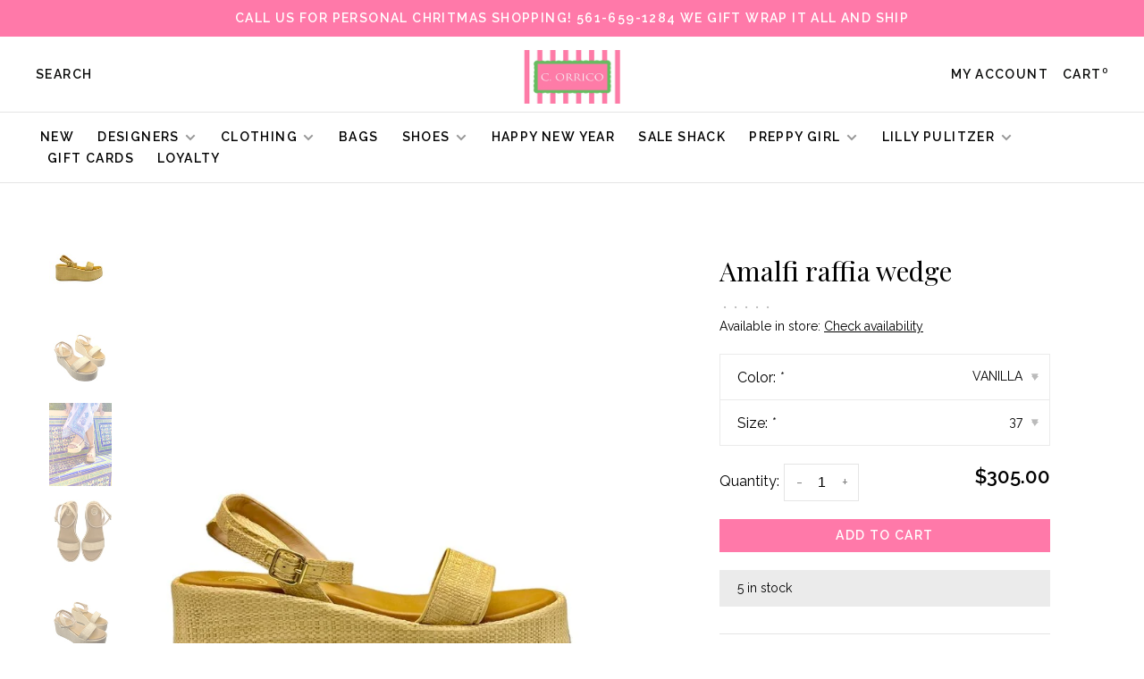

--- FILE ---
content_type: text/html;charset=utf-8
request_url: https://www.corrico.com/amalfi-raffia-wedge.html?source=facebook
body_size: 10271
content:
<!DOCTYPE html>
<html lang="en">
 <head>
 
  
 <meta charset="utf-8"/>
<!-- [START] 'blocks/head.rain' -->
<!--

  (c) 2008-2026 Lightspeed Netherlands B.V.
  http://www.lightspeedhq.com
  Generated: 21-01-2026 @ 17:19:45

-->
<link rel="canonical" href="https://www.corrico.com/amalfi-raffia-wedge.html"/>
<link rel="alternate" href="https://www.corrico.com/index.rss" type="application/rss+xml" title="New products"/>
<meta name="robots" content="noodp,noydir"/>
<meta name="google-site-verification" content="1_MpMnL-2cnnWqvuz5X62eR3VXHcOazH4XDFaqL204o"/>
<meta property="og:url" content="https://www.corrico.com/amalfi-raffia-wedge.html?source=facebook"/>
<meta property="og:site_name" content="C.ORRICO"/>
<meta property="og:title" content="Amalfi raffia wedge"/>
<meta property="og:description" content="Shop Palm Beach preppy beach styles. The original Lilly Pulitzer Flagship holding the culture of the brand with complimenting brands as Tori Richard,Persifor,Sa"/>
<meta property="og:image" content="https://cdn.shoplightspeed.com/shops/608172/files/54655111/cb-designs-amalfi-raffia-wedge.jpg"/>
<script src="https://www.powr.io/powr.js?external-type=lightspeed"></script>
<!--[if lt IE 9]>
<script src="https://cdn.shoplightspeed.com/assets/html5shiv.js?2025-02-20"></script>
<![endif]-->
<!-- [END] 'blocks/head.rain' -->
  
  
  
  <meta property="og:title" content="Amalfi raffia wedge"/>
 <meta property="og:image" content="https://cdn.shoplightspeed.com/shops/608172/files/54655111/image.jpg"/> <meta property="og:url" content="https://www.corrico.com/amalfi-raffia-wedge.html"/>
  <meta property="product:brand" content="CB Designs"> <meta property="product:availability" content="in stock"> <meta property="product:condition" content="new">
 <meta property="product:price:amount" content="305.00">
 <meta property="product:price:currency" content="USD">
   <title>Amalfi raffia wedge - C.ORRICO</title>
 <meta name="description" content="Shop Palm Beach preppy beach styles. The original Lilly Pulitzer Flagship holding the culture of the brand with complimenting brands as Tori Richard,Persifor,Sa" />
 <meta name="keywords" content="CB, Designs, Amalfi, raffia, wedge, Women&#039;s apparel, kids, accessories, jewelry, fashion, clothing, palm beach, Women&#039;s dresses,  Lilly Pulitzer, designer, shopping, Sasha Lickle, Tori Richard, Trina Turk, Milly, Lemlem,  Sail to Sable, Amanda Uprich" />
 <meta http-equiv="X-UA-Compatible" content="ie=edge">
 <meta name="apple-mobile-web-app-capable" content="yes">
 <meta name="apple-mobile-web-app-status-bar-style" content="black">
 <meta name="viewport" content="width=device-width, initial-scale=1, maximum-scale=1, user-scalable=0"/>
 
  <link rel="shortcut icon" href="https://cdn.shoplightspeed.com/shops/608172/themes/9682/assets/favicon.ico?2025122716233620201228154125" type="image/x-icon" />
 
 <link rel="preconnect" href="https://fonts.googleapis.com">
<link rel="preconnect" href="https://fonts.gstatic.com" crossorigin>
<link href='//fonts.googleapis.com/css?family=Raleway:400,400i,300,500,600,700,700i,800,900|Playfair%20Display:400,400i,300,500,600,700,700i,800,900&display=swap' rel='stylesheet' type='text/css'>
   
 <link rel="preload" as="font" type="font/woff2" crossorigin href="https://cdn.shoplightspeed.com/shops/608172/themes/9682/assets/nucleo-mini.woff2?2025122716233620201228154125"/>
 
 <link rel='preload' as='style' href="https://cdn.shoplightspeed.com/assets/gui-2-0.css?2025-02-20" />
 <link rel="stylesheet" href="https://cdn.shoplightspeed.com/assets/gui-2-0.css?2025-02-20" />
 
 <link rel='preload' as='style' href="https://cdn.shoplightspeed.com/assets/gui-responsive-2-0.css?2025-02-20" /> 
 <link rel="stylesheet" href="https://cdn.shoplightspeed.com/assets/gui-responsive-2-0.css?2025-02-20" /> 
 
 <link rel="preload" as="style" href="https://cdn.shoplightspeed.com/shops/608172/themes/9682/assets/style.css?2025122716233620201228154125">
 <link rel="stylesheet" href="https://cdn.shoplightspeed.com/shops/608172/themes/9682/assets/style.css?2025122716233620201228154125">
 
 <link rel="preload" as="style" href="https://cdn.shoplightspeed.com/shops/608172/themes/9682/assets/settings.css?2025122716233620201228154125">
 <link rel="stylesheet" href="https://cdn.shoplightspeed.com/shops/608172/themes/9682/assets/settings.css?2025122716233620201228154125" />
 
 <link rel="preload" as="style" href="https://cdn.shoplightspeed.com/shops/608172/themes/9682/assets/custom.css?2025122716233620201228154125">
 <link rel="stylesheet" href="https://cdn.shoplightspeed.com/shops/608172/themes/9682/assets/custom.css?2025122716233620201228154125" />
 
 <link rel="preload" as="script" href="//ajax.googleapis.com/ajax/libs/jquery/3.0.0/jquery.min.js">
 <script src="//ajax.googleapis.com/ajax/libs/jquery/3.0.0/jquery.min.js"></script>
 <script>
 	if( !window.jQuery ) document.write('<script src="https://cdn.shoplightspeed.com/shops/608172/themes/9682/assets/jquery-3.0.0.min.js?2025122716233620201228154125"><\/script>');
 </script>
 
 <link rel="preload" as="script" href="//cdn.jsdelivr.net/npm/js-cookie@2/src/js.cookie.min.js">
 <script src="//cdn.jsdelivr.net/npm/js-cookie@2/src/js.cookie.min.js"></script>
 
 <link rel="preload" as="script" href="https://cdn.shoplightspeed.com/assets/gui.js?2025-02-20">
 <script src="https://cdn.shoplightspeed.com/assets/gui.js?2025-02-20"></script>
 
 <link rel="preload" as="script" href="https://cdn.shoplightspeed.com/assets/gui-responsive-2-0.js?2025-02-20">
 <script src="https://cdn.shoplightspeed.com/assets/gui-responsive-2-0.js?2025-02-20"></script>
 
 <link rel="preload" as="script" href="https://cdn.shoplightspeed.com/shops/608172/themes/9682/assets/scripts-min.js?2025122716233620201228154125">
 <script src="https://cdn.shoplightspeed.com/shops/608172/themes/9682/assets/scripts-min.js?2025122716233620201228154125"></script>
 
 <link rel="preconnect" href="https://ajax.googleapis.com">
		<link rel="preconnect" href="https://cdn.webshopapp.com/">
		<link rel="preconnect" href="https://cdn.webshopapp.com/">	
		<link rel="preconnect" href="https://fonts.googleapis.com">
		<link rel="preconnect" href="https://fonts.gstatic.com" crossorigin>
		<link rel="dns-prefetch" href="https://ajax.googleapis.com">
		<link rel="dns-prefetch" href="https://cdn.webshopapp.com/">
		<link rel="dns-prefetch" href="https://cdn.webshopapp.com/">	
		<link rel="dns-prefetch" href="https://fonts.googleapis.com">
		<link rel="dns-prefetch" href="https://fonts.gstatic.com" crossorigin>
 
    
  
  
 </head>
 <body class=" navigation-uppercase site-width-large product-images-format-portrait title-mode-centered product-title-mode-left price-per-unit page-amalfi-raffia-wedge">
 
  
 <div class="page-content">
 
       
   	
    
     			  			  
  
     
     
 <script>
 var product_image_size = '560x752x1',
 product_image_size_mobile = '332x440x1',
 product_image_thumb = '132x176x1',
 product_in_stock_label = 'In stock',
 product_backorder_label = 'On backorder',
 		product_out_of_stock_label = 'Out of stock',
 product_multiple_variant_label = 'View all product options',
 show_variant_picker = 1,
 display_variant_picker_on = 'all',
 show_newsletter_promo_popup = 0,
 newsletter_promo_delay = '10000',
 newsletter_promo_hide_until = '7',
 notification_bar_hide_until = '1',
 		currency_format = '$',
   shop_lang = 'us',
 number_format = '0,0.00',
 		shop_url = 'https://www.corrico.com/',
 shop_id = '608172',
 	readmore = 'Read more';
 	search_url = "https://www.corrico.com/search/",
  static_url = 'https://cdn.shoplightspeed.com/shops/608172/',
 search_empty = 'No products found',
 view_all_results = 'View all results',
 	priceStatus = 'enabled',
     mobileDevice = false;
 	</script>
			
 
<div class="mobile-nav-overlay"></div>

	<div class="top-bar">Call us for personal Chritmas shopping! 561-659-1284 we gift wrap it all and ship</div>

<div class="header-wrapper">
<div class="header-sticky-placeholder"></div>

<header class="site-header site-header-lg mega-menu-header menu-bottom-layout menu-bottom-layout-center header-sticky has-search-bar has-mobile-logo">
  <div class="site-header-main-wrapper">
        
    	    		<nav class="secondary-nav nav-style secondary-nav-left">
                    
          <div class="search-header search-header-collapse">
            <form action="https://www.corrico.com/search/" method="get" id="searchForm" class="ajax-enabled">
              <input type="text" name="q" autocomplete="off" value="" placeholder="Search for product">
              <a href="#" class="button button-sm" onclick="$('#searchForm').submit()"><span class="nc-icon-mini ui-1_zoom"></span><span class="nc-icon-mini loader_circle-04 spin"></span></a>
              <a href="#" class="search-close" title="Close"><span class="nc-icon-mini ui-1_simple-remove"></span></a>
              <div class="search-results"></div>
            </form>
          </div>
          
          <ul>
            <li class="search-trigger-item">
              <a href="#" title="Search" class="search-trigger">Search</a>
            </li>
          </ul>
                  </nav>
    	    
    <a href="https://www.corrico.com/" class="logo logo-lg logo-center">
              <img src="https://cdn.shoplightspeed.com/shops/608172/themes/9682/v/602737/assets/logo.png?20220901171353" alt="C.ORRICO" class="logo-image">
                  	<img src="https://cdn.shoplightspeed.com/shops/608172/themes/9682/v/602811/assets/logo-mobile.png?20220901175254" alt="C.ORRICO" class="logo-image-mobile">
          </a>

        
    
    <nav class="secondary-nav nav-style">
      <ul>
        
                
        
        
                 
        
        <li class="menu-item-desktop-only menu-item-account">
                    <a href="#" title="Account" data-featherlight="#loginModal" data-featherlight-variant="featherlight-login">My account</a>
                  </li>

        
        
        <li>
          <a href="#" title="Cart" class="cart-trigger">Cart<sup>0</sup></a>
        </li>

                
      </ul>
      
      
      <a class="burger" title="Menu">
        <span></span>
      </a>

    </nav>
  </div>
  
    	<div class="main-nav-wrapper">
      <nav class="main-nav nav-style">
  <ul>

        	
    
                  <li class="menu-item-category-4179995">
        <a href="https://www.corrico.com/new/">New </a>
                      </li>
            <li class="menu-item-category-679117 has-child">
        <a href="https://www.corrico.com/designers/">Designers</a>
        <button class="mobile-menu-subopen"><span class="nc-icon-mini arrows-3_small-down"></span></button>                <ul class="">
                                <li class="subsubitem">
              <a class="underline-hover" href="https://www.corrico.com/designers/ag-jeans/" title="AG Jeans">AG Jeans</a>
                                        </li>
                      <li class="subsubitem">
              <a class="underline-hover" href="https://www.corrico.com/designers/amanda-uprichard/" title="Amanda Uprichard">Amanda Uprichard</a>
                                        </li>
                      <li class="subsubitem">
              <a class="underline-hover" href="https://www.corrico.com/designers/bellatu/" title="BellaTu">BellaTu</a>
                                        </li>
                      <li class="subsubitem">
              <a class="underline-hover" href="https://www.corrico.com/designers/bindu/" title="Bindu">Bindu</a>
                                        </li>
                      <li class="subsubitem">
              <a class="underline-hover" href="https://www.corrico.com/designers/camilla-benedetti/" title="Camilla Benedetti ">Camilla Benedetti </a>
                                        </li>
                      <li class="subsubitem">
              <a class="underline-hover" href="https://www.corrico.com/designers/ck-bradley/" title="CK Bradley">CK Bradley</a>
                                        </li>
                      <li class="subsubitem">
              <a class="underline-hover" href="https://www.corrico.com/designers/de-loreta/" title="De Loreta">De Loreta</a>
                                        </li>
                      <li class="subsubitem">
              <a class="underline-hover" href="https://www.corrico.com/designers/elizabeth-james/" title="Elizabeth James">Elizabeth James</a>
                                        </li>
                      <li class="subsubitem">
              <a class="underline-hover" href="https://www.corrico.com/designers/hale-bob/" title="Hale Bob">Hale Bob</a>
                                        </li>
                      <li class="subsubitem">
              <a class="underline-hover" href="https://www.corrico.com/designers/lilly-pulitzer/" title="Lilly Pulitzer">Lilly Pulitzer</a>
                                        </li>
                      <li class="subsubitem">
              <a class="underline-hover" href="https://www.corrico.com/designers/love-the-label/" title="Love the Label">Love the Label</a>
                                        </li>
                      <li class="subsubitem">
              <a class="underline-hover" href="https://www.corrico.com/designers/oliphant/" title="Oliphant">Oliphant</a>
                                        </li>
                      <li class="subsubitem">
              <a class="underline-hover" href="https://www.corrico.com/designers/pink-city-prints/" title="Pink City Prints">Pink City Prints</a>
                                        </li>
                      <li class="subsubitem">
              <a class="underline-hover" href="https://www.corrico.com/designers/preppy-girl/" title="Preppy Girl">Preppy Girl</a>
                                        </li>
                      <li class="subsubitem">
              <a class="underline-hover" href="https://www.corrico.com/designers/sail-to-sable/" title="Sail to Sable">Sail to Sable</a>
                                        </li>
                      <li class="subsubitem">
              <a class="underline-hover" href="https://www.corrico.com/designers/sheridan-french/" title="Sheridan French">Sheridan French</a>
                                        </li>
                      <li class="subsubitem">
              <a class="underline-hover" href="https://www.corrico.com/designers/soleil-sea/" title="Soleil Sea">Soleil Sea</a>
                                        </li>
                      <li class="subsubitem">
              <a class="underline-hover" href="https://www.corrico.com/designers/victoria-dunn/" title="Victoria Dunn">Victoria Dunn</a>
                                        </li>
                  </ul>
              </li>
            <li class="menu-item-category-273008 has-child">
        <a href="https://www.corrico.com/clothing/">Clothing</a>
        <button class="mobile-menu-subopen"><span class="nc-icon-mini arrows-3_small-down"></span></button>                <ul class="">
                                <li class="subsubitem">
              <a class="underline-hover" href="https://www.corrico.com/clothing/mens/" title="Mens">Mens</a>
                                        </li>
                      <li class="subsubitem has-child">
              <a class="underline-hover" href="https://www.corrico.com/clothing/dresses/" title="Dresses">Dresses</a>
              <button class="mobile-menu-subopen"><span class="nc-icon-mini arrows-3_small-down"></span></button>                            <ul class="">
                                  <li class="subsubitem">
                    <a class="underline-hover" href="https://www.corrico.com/clothing/dresses/short-dresses/" title="Short Dresses">Short Dresses</a>
                  </li>
                                  <li class="subsubitem">
                    <a class="underline-hover" href="https://www.corrico.com/clothing/dresses/midi-dresses/" title="Midi Dresses ">Midi Dresses </a>
                  </li>
                                  <li class="subsubitem">
                    <a class="underline-hover" href="https://www.corrico.com/clothing/dresses/maxi-dresses/" title="Maxi Dresses">Maxi Dresses</a>
                  </li>
                              </ul>
                          </li>
                      <li class="subsubitem has-child">
              <a class="underline-hover" href="https://www.corrico.com/clothing/pants/" title="Pants">Pants</a>
              <button class="mobile-menu-subopen"><span class="nc-icon-mini arrows-3_small-down"></span></button>                            <ul class="">
                                  <li class="subsubitem">
                    <a class="underline-hover" href="https://www.corrico.com/clothing/pants/pants-leggings-joggers/" title="Pants/Leggings/Joggers">Pants/Leggings/Joggers</a>
                  </li>
                              </ul>
                          </li>
                      <li class="subsubitem">
              <a class="underline-hover" href="https://www.corrico.com/clothing/tunics-tops-shirts/" title="Tunics, Tops &amp; Shirts">Tunics, Tops &amp; Shirts</a>
                                        </li>
                      <li class="subsubitem">
              <a class="underline-hover" href="https://www.corrico.com/clothing/shorts-skirts-skorts/" title="Shorts, Skirts &amp; Skorts">Shorts, Skirts &amp; Skorts</a>
                                        </li>
                      <li class="subsubitem">
              <a class="underline-hover" href="https://www.corrico.com/clothing/sweaters-sweatshirts/" title="Sweaters &amp; Sweatshirts">Sweaters &amp; Sweatshirts</a>
                                        </li>
                      <li class="subsubitem">
              <a class="underline-hover" href="https://www.corrico.com/clothing/rompers-jumpsuits/" title="Rompers &amp; Jumpsuits">Rompers &amp; Jumpsuits</a>
                                        </li>
                      <li class="subsubitem">
              <a class="underline-hover" href="https://www.corrico.com/clothing/accessories/" title="Accessories">Accessories</a>
                                        </li>
                      <li class="subsubitem">
              <a class="underline-hover" href="https://www.corrico.com/clothing/childrens/" title="Childrens">Childrens</a>
                                        </li>
                      <li class="subsubitem">
              <a class="underline-hover" href="https://www.corrico.com/clothing/pajama-relax-wear/" title="Pajama/Relax Wear">Pajama/Relax Wear</a>
                                        </li>
                  </ul>
              </li>
            <li class="menu-item-category-3861560">
        <a href="https://www.corrico.com/bags/">Bags</a>
                      </li>
            <li class="menu-item-category-3861559 has-child">
        <a href="https://www.corrico.com/shoes/">Shoes</a>
        <button class="mobile-menu-subopen"><span class="nc-icon-mini arrows-3_small-down"></span></button>                <ul class="">
                                <li class="subsubitem has-child">
              <a class="underline-hover" href="https://www.corrico.com/shoes/camilla-benedetti-designs/" title="Camilla Benedetti Designs">Camilla Benedetti Designs</a>
              <button class="mobile-menu-subopen"><span class="nc-icon-mini arrows-3_small-down"></span></button>                            <ul class="">
                                  <li class="subsubitem">
                    <a class="underline-hover" href="https://www.corrico.com/shoes/camilla-benedetti-designs/new/" title="New">New</a>
                  </li>
                                  <li class="subsubitem">
                    <a class="underline-hover" href="https://www.corrico.com/shoes/camilla-benedetti-designs/flats/" title="Flats">Flats</a>
                  </li>
                                  <li class="subsubitem">
                    <a class="underline-hover" href="https://www.corrico.com/shoes/camilla-benedetti-designs/heels/" title="Heels">Heels</a>
                  </li>
                                  <li class="subsubitem">
                    <a class="underline-hover" href="https://www.corrico.com/shoes/camilla-benedetti-designs/wedges/" title="Wedges ">Wedges </a>
                  </li>
                              </ul>
                          </li>
                  </ul>
              </li>
            <li class="menu-item-category-4664161">
        <a href="https://www.corrico.com/happy-new-year/">Happy New Year</a>
                      </li>
            <li class="menu-item-category-4801210">
        <a href="https://www.corrico.com/sale-shack/">SALE  SHACK</a>
                      </li>
            <li class="menu-item-category-4239971 has-child">
        <a href="https://www.corrico.com/preppy-girl/">Preppy Girl</a>
        <button class="mobile-menu-subopen"><span class="nc-icon-mini arrows-3_small-down"></span></button>                <ul class="">
                                <li class="subsubitem">
              <a class="underline-hover" href="https://www.corrico.com/preppy-girl/dresses/" title="Dresses ">Dresses </a>
                                        </li>
                      <li class="subsubitem">
              <a class="underline-hover" href="https://www.corrico.com/preppy-girl/skirts/" title="Skirts ">Skirts </a>
                                        </li>
                      <li class="subsubitem">
              <a class="underline-hover" href="https://www.corrico.com/preppy-girl/sweaters/" title="Sweaters ">Sweaters </a>
                                        </li>
                      <li class="subsubitem has-child">
              <a class="underline-hover" href="https://www.corrico.com/preppy-girl/bags/" title="Bags ">Bags </a>
              <button class="mobile-menu-subopen"><span class="nc-icon-mini arrows-3_small-down"></span></button>                            <ul class="">
                                  <li class="subsubitem">
                    <a class="underline-hover" href="https://www.corrico.com/preppy-girl/bags/mini-market-bags/" title="Mini Market Bags ">Mini Market Bags </a>
                  </li>
                                  <li class="subsubitem">
                    <a class="underline-hover" href="https://www.corrico.com/preppy-girl/bags/market-bags/" title="Market Bags">Market Bags</a>
                  </li>
                                  <li class="subsubitem">
                    <a class="underline-hover" href="https://www.corrico.com/preppy-girl/bags/mini-crossbody/" title="Mini Crossbody">Mini Crossbody</a>
                  </li>
                                  <li class="subsubitem">
                    <a class="underline-hover" href="https://www.corrico.com/preppy-girl/bags/crossbody/" title="Crossbody">Crossbody</a>
                  </li>
                                  <li class="subsubitem">
                    <a class="underline-hover" href="https://www.corrico.com/preppy-girl/bags/envelope-clutch/" title="Envelope Clutch">Envelope Clutch</a>
                  </li>
                              </ul>
                          </li>
                  </ul>
              </li>
            <li class="menu-item-category-683527 has-child">
        <a href="https://www.corrico.com/lilly-pulitzer/">Lilly Pulitzer   </a>
        <button class="mobile-menu-subopen"><span class="nc-icon-mini arrows-3_small-down"></span></button>                <ul class="">
                                <li class="subsubitem">
              <a class="underline-hover" href="https://www.corrico.com/lilly-pulitzer/resort-2025/" title="Resort 2025">Resort 2025</a>
                                        </li>
                      <li class="subsubitem">
              <a class="underline-hover" href="https://www.corrico.com/lilly-pulitzer/fall-2025/" title="Fall 2025">Fall 2025</a>
                                        </li>
                      <li class="subsubitem has-child">
              <a class="underline-hover" href="https://www.corrico.com/lilly-pulitzer/dresses/" title="Dresses">Dresses</a>
              <button class="mobile-menu-subopen"><span class="nc-icon-mini arrows-3_small-down"></span></button>                            <ul class="">
                                  <li class="subsubitem">
                    <a class="underline-hover" href="https://www.corrico.com/lilly-pulitzer/dresses/short-dresses/" title="Short Dresses">Short Dresses</a>
                  </li>
                                  <li class="subsubitem">
                    <a class="underline-hover" href="https://www.corrico.com/lilly-pulitzer/dresses/midi-dresses/" title="Midi dresses">Midi dresses</a>
                  </li>
                                  <li class="subsubitem">
                    <a class="underline-hover" href="https://www.corrico.com/lilly-pulitzer/dresses/maxi-dresses/" title="Maxi dresses">Maxi dresses</a>
                  </li>
                              </ul>
                          </li>
                      <li class="subsubitem">
              <a class="underline-hover" href="https://www.corrico.com/lilly-pulitzer/tunicstops-shirts/" title="Tunics,Tops &amp; Shirts">Tunics,Tops &amp; Shirts</a>
                                        </li>
                      <li class="subsubitem">
              <a class="underline-hover" href="https://www.corrico.com/lilly-pulitzer/pants/" title="Pants">Pants</a>
                                        </li>
                      <li class="subsubitem">
              <a class="underline-hover" href="https://www.corrico.com/lilly-pulitzer/shorts-skirts-skorts/" title="Shorts, Skirts &amp; Skorts">Shorts, Skirts &amp; Skorts</a>
                                        </li>
                      <li class="subsubitem">
              <a class="underline-hover" href="https://www.corrico.com/lilly-pulitzer/lil-lillys-for-girls/" title="Lil&#039; Lillys for Girls">Lil&#039; Lillys for Girls</a>
                                        </li>
                  </ul>
              </li>
            
            	
    
      
            	
    
            <li class="">
        <a href="https://www.corrico.com/giftcard/" title="Gift Cards" target="_blank">
          Gift Cards
        </a>
      </li>
            <li class="">
        <a href="https://www.corrico.com/loyalty/" title="Loyalty">
          Loyalty
        </a>
      </li>
      
            	
            	
    
                  
        

    <li class="menu-item-mobile-only m-t-30">
            <a href="#" title="Account" data-featherlight="#loginModal">Login / Register</a>
          </li>

    
         

  </ul>
</nav>      
        	</div>
    
</header>
  
</div>
 <div itemscope itemtype="http://schema.org/BreadcrumbList">
	<div itemprop="itemListElement" itemscope itemtype="http://schema.org/ListItem">
 <a itemprop="item" href="https://www.corrico.com/"><span itemprop="name" content="Home"></span></a>
 <meta itemprop="position" content="1" />
 </div>
  	<div itemprop="itemListElement" itemscope itemtype="http://schema.org/ListItem">
 <a itemprop="item" href="https://www.corrico.com/amalfi-raffia-wedge.html"><span itemprop="name" content="Amalfi raffia wedge"></span></a>
 <meta itemprop="position" content="2" />
 </div>
 </div>

<div itemscope itemtype="https://schema.org/Product">
 <meta itemprop="name" content="CB Designs Amalfi raffia wedge">
 <meta itemprop="url" content="https://www.corrico.com/amalfi-raffia-wedge.html">
 <meta itemprop="productID" content="89151191">
 <meta itemprop="brand" content="CB Designs" />  <meta itemprop="image" content="https://cdn.shoplightspeed.com/shops/608172/files/54655111/300x250x2/cb-designs-amalfi-raffia-wedge.jpg" /> 
    <div itemprop="offers" itemscope itemtype="https://schema.org/Offer">
 <meta itemprop="priceCurrency" content="USD">
 <meta itemprop="price" content="305.00" />
 <meta itemprop="itemCondition" itemtype="https://schema.org/OfferItemCondition" content="https://schema.org/NewCondition"/>
 	 <meta itemprop="availability" content="https://schema.org/InStock"/>
 <meta itemprop="inventoryLevel" content="5" />
  <meta itemprop="url" content="https://www.corrico.com/amalfi-raffia-wedge.html" /> </div>
  </div>
 <div class="cart-sidebar-container">
  <div class="cart-sidebar">
    <button class="cart-sidebar-close" aria-label="Close">✕</button>
    <div class="cart-sidebar-title">
      <h5>Cart</h5>
      <p><span class="item-qty"></span> Items</p>
    </div>
    
    <div class="cart-sidebar-body">
        
      <div class="no-cart-products">No products found...</div>
      
    </div>
    
      </div>
</div> <!-- Login Modal -->
<div class="modal-lighbox login-modal" id="loginModal">
  <div class="row">
    <div class="col-sm-12 m-b-30 login-row">
      <h4>Login</h4>
      <p>Log in if you have an account</p>
      <form action="https://www.corrico.com/account/loginPost/?return=https%3A%2F%2Fwww.corrico.com%2Famalfi-raffia-wedge.html%3Fsource%3Dfacebook" method="post">
        <input type="hidden" name="key" value="b1a7f364b992f67fe414719aa7a4d20c" />
        <div class="form-row">
          <input type="text" name="email" autocomplete="on" placeholder="Email address" class="required" />
        </div>
        <div class="form-row">
          <input type="password" name="password" autocomplete="on" placeholder="Password" class="required" />
        </div>
        <div class="">
          <a class="button button-block popup-validation m-b-15" href="javascript:;" title="Login">Login</a>
                  </div>
      </form>
      <p class="m-b-0 m-t-10">Dont have an account? <a href="https://www.corrico.com/account/register/" class="bold underline">Register</a></p>
    </div>
  </div>
  <div class="text-center forgot-password">
    <a class="forgot-pw" href="https://www.corrico.com/account/password/">Forgot your password?</a>
  </div>
</div> 
 <main class="main-content">
  				

<div class="container container-lg">
  
    
  <!-- Single product into -->
  <div class="product-intro">
    <div class="row">
      <div class="col-md-6 col-lg-7 stick-it-in-product">
        <div class="product-media">
          
          <div class="product-images" data-pswp-uid="1">
            
                                        <div class="product-image">
                <a href="https://cdn.shoplightspeed.com/shops/608172/files/54655111/image.jpg" data-caption="">
                  <img data-src="https://cdn.shoplightspeed.com/shops/608172/files/54655111/750x2000x3/cb-designs-amalfi-raffia-wedge.jpg" data-retina="https://cdn.shoplightspeed.com/shops/608172/files/54655111/1500x4000x3/cb-designs-amalfi-raffia-wedge.jpg" data-thumb="https://cdn.shoplightspeed.com/shops/608172/files/54655111/132x176x1/cb-designs-amalfi-raffia-wedge.jpg" height="1024" width="768" alt="CB Designs Amalfi raffia wedge" class="lazy-product-image">
                </a>
              </div>
                            <div class="product-image">
                <a href="https://cdn.shoplightspeed.com/shops/608172/files/54659872/image.jpg" data-caption="">
                  <img data-src="https://cdn.shoplightspeed.com/shops/608172/files/54659872/750x2000x3/cb-designs-amalfi-raffia-wedge.jpg" data-retina="https://cdn.shoplightspeed.com/shops/608172/files/54659872/1500x4000x3/cb-designs-amalfi-raffia-wedge.jpg" data-thumb="https://cdn.shoplightspeed.com/shops/608172/files/54659872/132x176x1/cb-designs-amalfi-raffia-wedge.jpg" height="1024" width="768" alt="CB Designs Amalfi raffia wedge" class="lazy-product-image">
                </a>
              </div>
                            <div class="product-image">
                <a href="https://cdn.shoplightspeed.com/shops/608172/files/55313407/image.jpg" data-caption="">
                  <img data-src="https://cdn.shoplightspeed.com/shops/608172/files/55313407/750x2000x3/cb-designs-amalfi-raffia-wedge.jpg" data-retina="https://cdn.shoplightspeed.com/shops/608172/files/55313407/1500x4000x3/cb-designs-amalfi-raffia-wedge.jpg" data-thumb="https://cdn.shoplightspeed.com/shops/608172/files/55313407/132x176x1/cb-designs-amalfi-raffia-wedge.jpg" height="1024" width="768" alt="CB Designs Amalfi raffia wedge" class="lazy-product-image">
                </a>
              </div>
                            <div class="product-image">
                <a href="https://cdn.shoplightspeed.com/shops/608172/files/54659898/image.jpg" data-caption="">
                  <img data-src="https://cdn.shoplightspeed.com/shops/608172/files/54659898/750x2000x3/cb-designs-amalfi-raffia-wedge.jpg" data-retina="https://cdn.shoplightspeed.com/shops/608172/files/54659898/1500x4000x3/cb-designs-amalfi-raffia-wedge.jpg" data-thumb="https://cdn.shoplightspeed.com/shops/608172/files/54659898/132x176x1/cb-designs-amalfi-raffia-wedge.jpg" height="1024" width="768" alt="CB Designs Amalfi raffia wedge" class="lazy-product-image">
                </a>
              </div>
                            <div class="product-image">
                <a href="https://cdn.shoplightspeed.com/shops/608172/files/54659933/image.jpg" data-caption="">
                  <img data-src="https://cdn.shoplightspeed.com/shops/608172/files/54659933/750x2000x3/cb-designs-amalfi-raffia-wedge.jpg" data-retina="https://cdn.shoplightspeed.com/shops/608172/files/54659933/1500x4000x3/cb-designs-amalfi-raffia-wedge.jpg" data-thumb="https://cdn.shoplightspeed.com/shops/608172/files/54659933/132x176x1/cb-designs-amalfi-raffia-wedge.jpg" height="1024" width="768" alt="CB Designs Amalfi raffia wedge" class="lazy-product-image">
                </a>
              </div>
                                    </div>
          
        </div>
      </div>
      <div class="col-md-6 col-lg-5 stick-it-in-product">
        <div class="product-content single-product-content" data-url="https://www.corrico.com/amalfi-raffia-wedge.html">
          
                    
          <h1 class="h3 m-b-10">Amalfi raffia wedge</h1>
          
          <div class="row m-b-20">
            <div class="col-xs-8">

                            <div class="ratings">
                  
                  <div class="product-stars"><div class="stars"><i class="hint-text">•</i><i class="hint-text">•</i><i class="hint-text">•</i><i class="hint-text">•</i><i class="hint-text">•</i></div></div>
                                    
              </div>
                            
                              <div class="omni-location-inventory">Available in store: <span class="product-inventory-location-label" id="productLocationInventory">Check availability</span></div>
                

  <link rel="stylesheet" type="text/css" href="https://cdn.shoplightspeed.com/assets/gui-core.css?2025-02-20" />

  <div id="gui-modal-product-inventory-location-wrapper">
   <div class="gui-modal-product-inventory-location-background"></div>
   <div class="gui-modal-product-inventory-location" >
     <div class="gui-modal-product-inventory-location-header">
       <p class="gui-modal-product-inventory-location-label">Available in store</p>
       <span id="gui-modal-product-inventory-location-close">Close</span>
     </div>
     <!-- Modal content -->
     <div class="gui-modal-product-inventory-location-container">
       <div id="gui-modal-product-inventory-location-content" class="gui-modal-product-inventory-location-content"></div>
       <div id="gui-modal-product-inventory-location-footer" class="gui-modal-product-inventory-location-footer"></div>
     </div>
   </div>
  </div>

  <script>
    (function() {
      function getInventoryState(quantity) {
        let inventoryPerLocationSetting = 'show_levels';
        switch(inventoryPerLocationSetting) {
          case 'show_levels':
            return quantity > 0 ? 'In stock ('+ quantity +')' : 'Out of stock';
          default:
            return quantity > 0 ? 'In stock' : 'Out of stock';
        }
      }

      function createLocationRow(data, isFirstItem) {
        var locationData = data.location;

        if(!location){
          return null;
        }

        var firstItem      = isFirstItem ? '<hr class="gui-modal-product-inventory-location-content-row-divider"/>' : '';
        var inventoryState = getInventoryState(data.inventory);
        var titleString    = 'state at location';

        titleString = titleString.replace('state', inventoryState);
        titleString = titleString.replace('location', locationData.title);

        return [
          '<div class="gui-modal-product-inventory-location-content-row">', firstItem,
          '<p class="bold">', titleString, '</p>',
          '<p class="gui-product-inventory-address">', locationData.address.formatted, '</p>',
          '<hr class="gui-modal-product-inventory-location-content-row-divider"/>',
          '</div>'].join('');
      }

      function handleError(){
        $('#gui-modal-product-inventory-location-wrapper').show();
        $('#gui-modal-product-inventory-location-content').html('<div class="gui-modal-product-inventory-location-footer">Stock information is currently unavailable for this product. Please try again later.</div>');
      }

      // Get product inventory location information
      function inventoryOnClick() {
        $.getJSON('https://www.corrico.com/product-inventory/?id=89151191', function (response) {

          if(!response || !response.productInventory || (response.productInventory.locations && !response.productInventory.locations.length)){
            handleError();
            return;
          }

          var locations = response.productInventory.locations || [];

          var rows = locations.map(function(item, index) {
            return createLocationRow(item, index === 0)
          });

          $('#gui-modal-product-inventory-location-content').html(rows);

          var dateObj = new Date();
          var hours = dateObj.getHours() < 10 ? '0' + dateObj.getHours() : dateObj.getHours();
          var minutes = dateObj.getMinutes() < 10 ? '0' + dateObj.getMinutes() : dateObj.getMinutes();

          var footerContent = [
              '<div>',
              '<span class="bold">', 'Last updated:', '</span> ',
              'Today at ', hours, ':', minutes,
              '</div>',
              '<div>Online and in-store prices may differ</div>'].join('');

          $('#gui-modal-product-inventory-location-footer').html(footerContent);

          $('#gui-modal-product-inventory-location-wrapper').show();
        }).fail(handleError);
      }

      $('#productLocationInventory').on('click', inventoryOnClick);

      // When the user clicks on 'Close' in the modal, close it
      $('#gui-modal-product-inventory-location-close').on('click', function(){
        $('#gui-modal-product-inventory-location-wrapper').hide();
      });

      // When the user clicks anywhere outside of the modal, close it
      $('.gui-modal-product-inventory-location-background').on('click', function(){
        $('#gui-modal-product-inventory-location-wrapper').hide();
      });
    })();
  </script>
              
            </div>
            <div class="col-xs-4 text-right">
                            
                            
            </div>
          </div>
          
                    
                    
          
          <form action="https://www.corrico.com/cart/add/89151191/" id="product_configure_form" method="post" class="product_configure_form" data-cart-bulk-url="https://www.corrico.com/cart/addBulk/">
            <div class="product_configure_form_wrapper">
              
                                          	                            
                                                                      
                            
                      
                                <div class="product-option">
                    <input type="hidden" name="bundle_id" id="product_configure_bundle_id" value="">
<div class="product-configure">
  <div class="product-configure-options" aria-label="Select an option of the product. This will reload the page to show the new option." role="region">
    <div class="product-configure-options-option">
      <label for="product_configure_option_color">Color: <em aria-hidden="true">*</em></label>
      <select name="matrix[color]" id="product_configure_option_color" onchange="document.getElementById('product_configure_form').action = 'https://www.corrico.com/product/matrix/54079433/'; document.getElementById('product_configure_form').submit();" aria-required="true">
        <option value="VANILLA" selected="selected">VANILLA</option>
      </select>
      <div class="product-configure-clear"></div>
    </div>
    <div class="product-configure-options-option">
      <label for="product_configure_option_size">Size: <em aria-hidden="true">*</em></label>
      <select name="matrix[size]" id="product_configure_option_size" onchange="document.getElementById('product_configure_form').action = 'https://www.corrico.com/product/matrix/54079433/'; document.getElementById('product_configure_form').submit();" aria-required="true">
        <option value="37" selected="selected">37</option>
        <option value="38">38</option>
        <option value="39">39</option>
        <option value="36">36</option>
        <option value="40">40</option>
      </select>
      <div class="product-configure-clear"></div>
    </div>
  </div>
<input type="hidden" name="matrix_non_exists" value="">
</div>

                </div>
              	                            
                        
                          
                              <div class="row m-b-15"><div class="col-xs-6"><div class="input-wrap quantity-selector"><label>Quantity:</label><div class="quantity-input-wrapper"><input type="number" min="1" name="quantity" value="1" /><div class="change"><a href="javascript:;" onclick="changeQuantity('add', $(this));" class="up">+</a><a href="javascript:;" onclick="changeQuantity('remove', $(this));" class="down">-</a></div></div></div></div><div class="col-xs-6 text-right"><div class="price"><span class="new-price"><span class="price-update" data-price="305">$305.00</span></span></div></div></div><a href="javascript:;" class="button button-block button-solid add-to-cart-trigger" title="Add to cart" id="addtocart">Add to cart</a>                          </div>
            
                        
                        <div class="product-text-block">

                            
              
                                	<div>
                                        	5 in stock
                                  	</div>
                
                          </div>
                        
            
            <div class="product-tabs product-tabs-horizontal">
              <!-- Navigation tabs -->
              <ul class="tabs-nav">
                
                                
                                
                                
                                                                        <li class="extra-product-tab"><a href="#product-size-guide" data-fetch-product-tab="service/size-guide"></a></li>
                                                  
                                
              </ul>
            </div>
              
              
                            
            
                        
          </form>
            
                  </div>
      </div>
    </div>
  </div>

      
    
                        <div class="instagram-feed instagram-feed-6">
  <div class="section-title clearfix text-center">
    <h3 class="full-width">Follow us <a href="https://instagram.com/corricopalmbeach" target="_blank"><i class="at">@</i>corricopalmbeach</a></h3>
  </div>
	
  	<behold-widget feed-id="yHYgiw2wkACBT5zCGev5"></behold-widget> <script>   (() => {     const d=document,s=d.createElement("script");s.type="module";     s.src="https://w.behold.so/widget.js";d.head.append(s);   })(); </script>
  
</div>
<script>
    (function($){
        $(window).on('load', function(){
            $.instagramFeed({
                'username': 'corricopalmbeach',
                'container': "#instafeedv2",
                'display_profile': false,
                'display_biography': false,
                'display_gallery': true,
                'callback': null,
                'styling': false,
                'items': 6,
                'items_per_row': 6,
                'margin': 1 
            });
        });
    })(jQuery);
</script>
          <div class="newsletter-module newsletter-module-no-image newsletter-module-same-bg" style="background-color: #ffffff">
  <div class="newsletter-promo-wrapper clearfix">
        <div class="newsletter-promo-content">
      <div class="newsletter-promo-text">
      	<h3>Signup for our Newsletter</h3>
        <p>Join our list for style inspiration, store updates, &amp; product offers via email.</p>
      </div>
            <form class="newsletter-promo-form" action="https://www.corrico.com/account/newsletter/" method="post" id="formNewsletterModule">
        <input type="hidden" name="key" value="b1a7f364b992f67fe414719aa7a4d20c" />
        <div class="form-row">
          <div class="input-group">
            <input type="text" name="email" value="" placeholder="Your email address">
            <a href="javascript:;" onclick="$('#formNewsletterModule').submit(); return false;" title="Subscribe" class="button">Subscribe</a>
          </div>
        </div>
      </form>
          </div>
  </div>
</div>      
</div>

<!-- Root element of PhotoSwipe. Must have class pswp. -->
<div class="pswp" tabindex="-1" role="dialog" aria-hidden="true">
 
 <!-- Background of PhotoSwipe. It's a separate element as animating opacity is faster than rgba(). -->
	<div class="pswp__bg"></div>

	<!-- Slides wrapper with overflow:hidden. -->
	<div class="pswp__scroll-wrap">

		<!-- Container that holds slides.
		PhotoSwipe keeps only 3 of them in the DOM to save memory.
		Don't modify these 3 pswp__item elements, data is added later on. -->
		<div class="pswp__container">
			<div class="pswp__item"></div>
			<div class="pswp__item"></div>
			<div class="pswp__item"></div>
		</div>

		<!-- Default (PhotoSwipeUI_Default) interface on top of sliding area. Can be changed. -->
		<div class="pswp__ui pswp__ui--hidden">

			<div class="pswp__top-bar">

				<!-- Controls are self-explanatory. Order can be changed. -->

				<div class="pswp__counter"></div>

				<button class="pswp__button pswp__button--close nm-font nm-font-close2" aria-label="Close (Esc)"><span class="nc-icon-mini ui-1_simple-remove"></span></button>
				<!--<button class="pswp__button pswp__button--share nm-font nm-font-plus" aria-label="Share"><span class="nc-icon-mini ui-2_share-bold"></span></button>-->
				<!--<button class="pswp__button pswp__button--fs" aria-label="Toggle fullscreen"><span class="nc-icon-mini arrows-e_zoom-e"></span></button>-->
				<button class="pswp__button pswp__button--zoom" aria-label="Zoom in/out"><span class="nc-icon-mini ui-1_zoom"></span></button>

				<!-- element will get class pswp__preloader--active when preloader is running -->
				<div class="pswp__preloader nm-loader"></div>
			</div>

			<div class="pswp__share-modal pswp__share-modal--hidden pswp__single-tap">
				<div class="pswp__share-tooltip"></div>
			</div>

			<button class="pswp__button pswp__button--arrow--left nm-font nm-font-angle-thin-left" aria-label="Previous (arrow left)"><span class="nc-icon-mini arrows-1_minimal-left"></span></button>

			<button class="pswp__button pswp__button--arrow--right nm-font nm-font-angle-thin-right" aria-label="Next (arrow right)"><span class="nc-icon-mini arrows-1_minimal-right"></span></button>

			<div class="pswp__caption">
				<div class="pswp__caption__center"></div>
			</div>

		</div>

	</div>

</div>  </main>
			
  <footer><div class="container container-lg"><div class="footer-elements-wrapper"><div class="footer-menu footer-menu-service"><ul><li><a href="https://www.corrico.com/service/about/" title="About Us">About Us</a></li><li><a href="https://www.corrico.com/service/general-terms-conditions/" title="Our Locations">Our Locations</a></li><li><a href="https://www.corrico.com/service/shipping-returns/" title="Shipping &amp; Returns">Shipping &amp; Returns</a></li><li><a href="https://www.corrico.com/service/payment-methods/" title="Payment Methods">Payment Methods</a></li><li><a href="https://www.corrico.com/service/privacy-policy/" title="Privacy Policy">Privacy Policy</a></li><li><a href="https://www.corrico.com/service/join-club-co3/" title="SISTERHOOD SOCIETY">SISTERHOOD SOCIETY</a></li><li><a href="https://www.corrico.com/index.rss" title="RSS feed">RSS feed</a></li></ul></div><div class="footer-menu footer-menu-category"><ul><li><a href="https://www.corrico.com/new/" title="New ">New </a></li><li><a href="https://www.corrico.com/designers/" title="Designers">Designers</a></li><li><a href="https://www.corrico.com/clothing/" title="Clothing">Clothing</a></li><li><a href="https://www.corrico.com/bags/" title="Bags">Bags</a></li><li><a href="https://www.corrico.com/shoes/" title="Shoes">Shoes</a></li><li><a href="https://www.corrico.com/happy-new-year/" title="Happy New Year">Happy New Year</a></li><li><a href="https://www.corrico.com/sale-shack/" title="SALE  SHACK">SALE  SHACK</a></li><li><a href="https://www.corrico.com/preppy-girl/" title="Preppy Girl">Preppy Girl</a></li><li><a href="https://www.corrico.com/lilly-pulitzer/" title="Lilly Pulitzer   ">Lilly Pulitzer   </a></li></ul></div><div class="footer-content"><p>Sign up for our newsletter and get the latest updates, news and product offers via email</p><form id="formNewsletter" class="newsletter-footer-form" action="https://www.corrico.com/account/newsletter/" method="post"><input type="hidden" name="key" value="b1a7f364b992f67fe414719aa7a4d20c" /><div class="form-row m-b-10"><input type="text" name="email" id="formNewsletterEmail" value="" placeholder="Your email address" required></div><div class="form-row"><a href="javascript:;" onclick="$('#formNewsletter').submit(); return false;" title="Subscribe" class="button button-block">Subscribe</a></div><p class="validation-note">By signing up, you agree to our Privacy Policy.</p></form></div><div class="footer-logo"><a href="https://www.corrico.com/" title="C.ORRICO" class="logo logo-md"><span class="footer-logo-placeholder">C.ORRICO</span></a></div></div><div class="footer-bottom"><div class="copyright">
        © Copyright 2026 C.ORRICO
                <span class="powered-by">
        - Powered by
                <a href="http://www.lightspeedhq.com" title="Lightspeed" target="_blank">Lightspeed</a>
                        - Theme by <a href="https://huysmans.me" target="_blank">Huysmans.me </a></span></div></div></div></footer> <!-- [START] 'blocks/body.rain' -->
<script>
(function () {
  var s = document.createElement('script');
  s.type = 'text/javascript';
  s.async = true;
  s.src = 'https://www.corrico.com/services/stats/pageview.js?product=54079433&hash=e6bf';
  ( document.getElementsByTagName('head')[0] || document.getElementsByTagName('body')[0] ).appendChild(s);
})();
</script>
<!-- [END] 'blocks/body.rain' -->
 
 </div>
 
                         
  
  <script src="https://cdn.shoplightspeed.com/shops/608172/themes/9682/assets/photoswipe-min.js?2025122716233620201228154125"></script>
 <script src="https://cdn.shoplightspeed.com/shops/608172/themes/9682/assets/photoswipe-ui-default-min.js?2025122716233620201228154125"></script>
  <script src="https://cdn.shoplightspeed.com/shops/608172/themes/9682/assets/app.js?2025122716233620201228154125"></script>
 
  
  
 <script>(function(){function c(){var b=a.contentDocument||a.contentWindow.document;if(b){var d=b.createElement('script');d.innerHTML="window.__CF$cv$params={r:'9c187a7558ce2780',t:'MTc2OTAxNTk4NS4wMDAwMDA='};var a=document.createElement('script');a.nonce='';a.src='/cdn-cgi/challenge-platform/scripts/jsd/main.js';document.getElementsByTagName('head')[0].appendChild(a);";b.getElementsByTagName('head')[0].appendChild(d)}}if(document.body){var a=document.createElement('iframe');a.height=1;a.width=1;a.style.position='absolute';a.style.top=0;a.style.left=0;a.style.border='none';a.style.visibility='hidden';document.body.appendChild(a);if('loading'!==document.readyState)c();else if(window.addEventListener)document.addEventListener('DOMContentLoaded',c);else{var e=document.onreadystatechange||function(){};document.onreadystatechange=function(b){e(b);'loading'!==document.readyState&&(document.onreadystatechange=e,c())}}}})();</script><script defer src="https://static.cloudflareinsights.com/beacon.min.js/vcd15cbe7772f49c399c6a5babf22c1241717689176015" integrity="sha512-ZpsOmlRQV6y907TI0dKBHq9Md29nnaEIPlkf84rnaERnq6zvWvPUqr2ft8M1aS28oN72PdrCzSjY4U6VaAw1EQ==" data-cf-beacon='{"rayId":"9c187a7558ce2780","version":"2025.9.1","serverTiming":{"name":{"cfExtPri":true,"cfEdge":true,"cfOrigin":true,"cfL4":true,"cfSpeedBrain":true,"cfCacheStatus":true}},"token":"8247b6569c994ee1a1084456a4403cc9","b":1}' crossorigin="anonymous"></script>
</body>
</html>

--- FILE ---
content_type: text/css; charset=UTF-8
request_url: https://cdn.shoplightspeed.com/shops/608172/themes/9682/assets/custom.css?2025122716233620201228154125
body_size: 856
content:
/* 20251204171029 - v2 */
.gui,
.gui-block-linklist li a {
  color: #000000;
}

.gui-page-title,
.gui a.gui-bold,
.gui-block-subtitle,
.gui-table thead tr th,
.gui ul.gui-products li .gui-products-title a,
.gui-form label,
.gui-block-title.gui-dark strong,
.gui-block-title.gui-dark strong a,
.gui-content-subtitle {
  color: #000000;
}

.gui-block-inner strong {
  color: #666666;
}

.gui a {
  color: #fe7ca7;
}

.gui-input.gui-focus,
.gui-text.gui-focus,
.gui-select.gui-focus {
  border-color: #fe7ca7;
  box-shadow: 0 0 2px #fe7ca7;
}

.gui-select.gui-focus .gui-handle {
  border-color: #fe7ca7;
}

.gui-block,
.gui-block-title,
.gui-buttons.gui-border,
.gui-block-inner,
.gui-image {
  border-color: #4fc624;
}

.gui-block-title {
  color: #000000;
  background-color: #fe7ca7;
}

.gui-content-title {
  color: #000000;
}

.gui-form .gui-field .gui-description span {
  color: #000000;
}

.gui-block-inner {
  background-color: #f377a0;
}

.gui-block-option {
  border-color: #e4f6de;
  background-color: #f6fcf4;
}

.gui-block-option-block {
  border-color: #e4f6de;
}

.gui-block-title strong {
  color: #000000;
}

.gui-line,
.gui-cart-sum .gui-line {
  background-color: #afe59c;
}

.gui ul.gui-products li {
  border-color: #caedbd;
}

.gui-block-subcontent,
.gui-content-subtitle {
  border-color: #caedbd;
}

.gui-faq,
.gui-login,
.gui-password,
.gui-register,
.gui-review,
.gui-sitemap,
.gui-block-linklist li,
.gui-table {
  border-color: #caedbd;
}

.gui-block-content .gui-table {
  border-color: #e4f6de;
}

.gui-table thead tr th {
  border-color: #afe59c;
  background-color: #f6fcf4;
}

.gui-table tbody tr td {
  border-color: #e4f6de;
}

.gui a.gui-button-large,
.gui a.gui-button-small {
  border-color: #4fc624;
  color: #000000;
  background-color: #fe7ca7;
}

.gui a.gui-button-large.gui-button-action,
.gui a.gui-button-small.gui-button-action {
  border-color: #fe7ca7;
  color: #000000;
  background-color: #ffffff;
}

.gui a.gui-button-large:active,
.gui a.gui-button-small:active {
  background-color: #cb6385;
  border-color: #3f9e1c;
}

.gui a.gui-button-large.gui-button-action:active,
.gui a.gui-button-small.gui-button-action:active {
  background-color: #cccccc;
  border-color: #cb6385;
}

.gui-input,
.gui-text,
.gui-select,
.gui-number {
  border-color: #4fc624;
  background-color: #ffffff;
}

.gui-select .gui-handle,
.gui-number .gui-handle {
  border-color: #4fc624;
}

.gui-number .gui-handle a {
  background-color: #ffffff;
}

.gui-input input,
.gui-number input,
.gui-text textarea,
.gui-select .gui-value {
  color: #000000;
}

.gui-progressbar {
  background-color: #4fc624;
}

/* custom */
/* Added by Lance @ Lightspeed to set the out of stock message to a larger size and change the color to red */

tr.availability {
  color: #ff0000;
  font-size: 125%;
}

/***** Stan Clarke, Jr. | Date: Oct 11, 2018 Time: 14:06 Montreal Time | Reason: | Ticket: | START *****/
#menu > ul > li:nth-child(10) {
  display: none!important;
}
/***** Stan Clarke, Jr. | Date: Oct 11, 2018 Time: 14:06 Montreal Time  | END *****/

 /* Rina - Change old price and sale banner to red - Jan. 10, 2019*/
.productpage .product-info .pricing .price span.price-old {
  color: red !important;
}
.products.products-horizontal .product p.price span.price-old, .products.products-grid .product p.price span.price-old, .products.products-list .product p.price span.price-old {
  color: red !important;
}
.sale-box {
  color: red !important;
}
/*End*/
/* Name: Mary | Date: April 9, 2020  | Reason: change add to cart button | Begin. */
.product-info .buy .add{
    background: #282828 !important;
}
/* Name: Mary | End. */
body > header > div.navigation.container > div.primary-nav.container.left > nav > ul > li:nth-child(10) {
  display: none;
}


--- FILE ---
content_type: text/javascript;charset=utf-8
request_url: https://www.corrico.com/services/stats/pageview.js?product=54079433&hash=e6bf
body_size: -436
content:
// SEOshop 21-01-2026 17:19:47